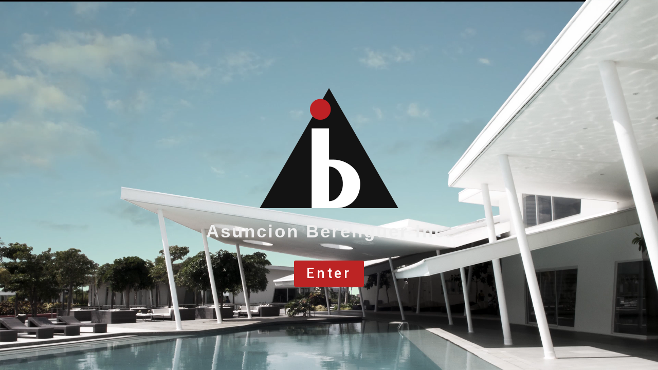

--- FILE ---
content_type: text/html; charset=UTF-8
request_url: https://abi.ph/
body_size: 46912
content:
<!DOCTYPE html>
<html lang="en-US" prefix="og: http://ogp.me/ns#">
<head>

    <meta charset="UTF-8" />   
    <title>ABI - HOME 2 -</title>

    <meta name="viewport" content="width=device-width, initial-scale=1.0, maximum-scale=1">    
    
    <link rel="shortcut icon" href="http://abi.ph/wp-content/uploads/2017/06/favicon-new.png" /><meta name='robots' content='max-image-preview:large' />

<!-- This site is optimized with the Yoast SEO Premium plugin v3.2.5 - https://yoast.com/wordpress/plugins/seo/ -->
<meta name="robots" content="noodp"/>
<link rel="canonical" href="https://abi.ph/" />
<meta property="og:locale" content="en_US" />
<meta property="og:type" content="website" />
<meta property="og:title" content="ABI - HOME 2 -" />
<meta property="og:description" content="Asuncion Berenguer Inc. Enter" />
<meta property="og:url" content="https://abi.ph/" />
<meta property="og:image" content="http://abi.ph/wp-content/uploads/2024/06/ABI-LOGO-TRANSPARENT-270x270.png" />
<meta name="twitter:card" content="summary" />
<meta name="twitter:description" content="Asuncion Berenguer Inc. Enter" />
<meta name="twitter:title" content="ABI - HOME 2 -" />
<meta name="twitter:image" content="http://abi.ph/wp-content/uploads/2024/06/ABI-LOGO-TRANSPARENT-270x270.png" />
<meta property="DC.date.issued" content="2024-06-27T07:39:23+00:00" />
<script type='application/ld+json'>{"@context":"http:\/\/schema.org","@type":"WebSite","url":"https:\/\/abi.ph\/","name":"","potentialAction":{"@type":"SearchAction","target":"https:\/\/abi.ph\/?s={search_term_string}","query-input":"required name=search_term_string"}}</script>
<script type='application/ld+json'>{"@context":"http:\/\/schema.org","@type":"Organization","url":"https:\/\/abi.ph\/","sameAs":[],"name":"Asuncion Berenguer Inc.","logo":"http:\/\/abi.ph\/wp-content\/uploads\/2017\/05\/abi-logo-name.png"}</script>
<!-- / Yoast SEO Premium plugin. -->

<link rel='dns-prefetch' href='//fonts.googleapis.com' />
<link rel="alternate" type="application/rss+xml" title=" &raquo; Feed" href="https://abi.ph/feed/" />
<link rel="alternate" type="application/rss+xml" title=" &raquo; Comments Feed" href="https://abi.ph/comments/feed/" />
<script type="text/javascript">
/* <![CDATA[ */
window._wpemojiSettings = {"baseUrl":"https:\/\/s.w.org\/images\/core\/emoji\/15.0.3\/72x72\/","ext":".png","svgUrl":"https:\/\/s.w.org\/images\/core\/emoji\/15.0.3\/svg\/","svgExt":".svg","source":{"concatemoji":"https:\/\/abi.ph\/wp-includes\/js\/wp-emoji-release.min.js?ver=6.5.7"}};
/*! This file is auto-generated */
!function(i,n){var o,s,e;function c(e){try{var t={supportTests:e,timestamp:(new Date).valueOf()};sessionStorage.setItem(o,JSON.stringify(t))}catch(e){}}function p(e,t,n){e.clearRect(0,0,e.canvas.width,e.canvas.height),e.fillText(t,0,0);var t=new Uint32Array(e.getImageData(0,0,e.canvas.width,e.canvas.height).data),r=(e.clearRect(0,0,e.canvas.width,e.canvas.height),e.fillText(n,0,0),new Uint32Array(e.getImageData(0,0,e.canvas.width,e.canvas.height).data));return t.every(function(e,t){return e===r[t]})}function u(e,t,n){switch(t){case"flag":return n(e,"\ud83c\udff3\ufe0f\u200d\u26a7\ufe0f","\ud83c\udff3\ufe0f\u200b\u26a7\ufe0f")?!1:!n(e,"\ud83c\uddfa\ud83c\uddf3","\ud83c\uddfa\u200b\ud83c\uddf3")&&!n(e,"\ud83c\udff4\udb40\udc67\udb40\udc62\udb40\udc65\udb40\udc6e\udb40\udc67\udb40\udc7f","\ud83c\udff4\u200b\udb40\udc67\u200b\udb40\udc62\u200b\udb40\udc65\u200b\udb40\udc6e\u200b\udb40\udc67\u200b\udb40\udc7f");case"emoji":return!n(e,"\ud83d\udc26\u200d\u2b1b","\ud83d\udc26\u200b\u2b1b")}return!1}function f(e,t,n){var r="undefined"!=typeof WorkerGlobalScope&&self instanceof WorkerGlobalScope?new OffscreenCanvas(300,150):i.createElement("canvas"),a=r.getContext("2d",{willReadFrequently:!0}),o=(a.textBaseline="top",a.font="600 32px Arial",{});return e.forEach(function(e){o[e]=t(a,e,n)}),o}function t(e){var t=i.createElement("script");t.src=e,t.defer=!0,i.head.appendChild(t)}"undefined"!=typeof Promise&&(o="wpEmojiSettingsSupports",s=["flag","emoji"],n.supports={everything:!0,everythingExceptFlag:!0},e=new Promise(function(e){i.addEventListener("DOMContentLoaded",e,{once:!0})}),new Promise(function(t){var n=function(){try{var e=JSON.parse(sessionStorage.getItem(o));if("object"==typeof e&&"number"==typeof e.timestamp&&(new Date).valueOf()<e.timestamp+604800&&"object"==typeof e.supportTests)return e.supportTests}catch(e){}return null}();if(!n){if("undefined"!=typeof Worker&&"undefined"!=typeof OffscreenCanvas&&"undefined"!=typeof URL&&URL.createObjectURL&&"undefined"!=typeof Blob)try{var e="postMessage("+f.toString()+"("+[JSON.stringify(s),u.toString(),p.toString()].join(",")+"));",r=new Blob([e],{type:"text/javascript"}),a=new Worker(URL.createObjectURL(r),{name:"wpTestEmojiSupports"});return void(a.onmessage=function(e){c(n=e.data),a.terminate(),t(n)})}catch(e){}c(n=f(s,u,p))}t(n)}).then(function(e){for(var t in e)n.supports[t]=e[t],n.supports.everything=n.supports.everything&&n.supports[t],"flag"!==t&&(n.supports.everythingExceptFlag=n.supports.everythingExceptFlag&&n.supports[t]);n.supports.everythingExceptFlag=n.supports.everythingExceptFlag&&!n.supports.flag,n.DOMReady=!1,n.readyCallback=function(){n.DOMReady=!0}}).then(function(){return e}).then(function(){var e;n.supports.everything||(n.readyCallback(),(e=n.source||{}).concatemoji?t(e.concatemoji):e.wpemoji&&e.twemoji&&(t(e.twemoji),t(e.wpemoji)))}))}((window,document),window._wpemojiSettings);
/* ]]> */
</script>
<style id='wp-emoji-styles-inline-css' type='text/css'>

	img.wp-smiley, img.emoji {
		display: inline !important;
		border: none !important;
		box-shadow: none !important;
		height: 1em !important;
		width: 1em !important;
		margin: 0 0.07em !important;
		vertical-align: -0.1em !important;
		background: none !important;
		padding: 0 !important;
	}
</style>
<style id='classic-theme-styles-inline-css' type='text/css'>
/*! This file is auto-generated */
.wp-block-button__link{color:#fff;background-color:#32373c;border-radius:9999px;box-shadow:none;text-decoration:none;padding:calc(.667em + 2px) calc(1.333em + 2px);font-size:1.125em}.wp-block-file__button{background:#32373c;color:#fff;text-decoration:none}
</style>
<style id='global-styles-inline-css' type='text/css'>
body{--wp--preset--color--black: #000000;--wp--preset--color--cyan-bluish-gray: #abb8c3;--wp--preset--color--white: #ffffff;--wp--preset--color--pale-pink: #f78da7;--wp--preset--color--vivid-red: #cf2e2e;--wp--preset--color--luminous-vivid-orange: #ff6900;--wp--preset--color--luminous-vivid-amber: #fcb900;--wp--preset--color--light-green-cyan: #7bdcb5;--wp--preset--color--vivid-green-cyan: #00d084;--wp--preset--color--pale-cyan-blue: #8ed1fc;--wp--preset--color--vivid-cyan-blue: #0693e3;--wp--preset--color--vivid-purple: #9b51e0;--wp--preset--gradient--vivid-cyan-blue-to-vivid-purple: linear-gradient(135deg,rgba(6,147,227,1) 0%,rgb(155,81,224) 100%);--wp--preset--gradient--light-green-cyan-to-vivid-green-cyan: linear-gradient(135deg,rgb(122,220,180) 0%,rgb(0,208,130) 100%);--wp--preset--gradient--luminous-vivid-amber-to-luminous-vivid-orange: linear-gradient(135deg,rgba(252,185,0,1) 0%,rgba(255,105,0,1) 100%);--wp--preset--gradient--luminous-vivid-orange-to-vivid-red: linear-gradient(135deg,rgba(255,105,0,1) 0%,rgb(207,46,46) 100%);--wp--preset--gradient--very-light-gray-to-cyan-bluish-gray: linear-gradient(135deg,rgb(238,238,238) 0%,rgb(169,184,195) 100%);--wp--preset--gradient--cool-to-warm-spectrum: linear-gradient(135deg,rgb(74,234,220) 0%,rgb(151,120,209) 20%,rgb(207,42,186) 40%,rgb(238,44,130) 60%,rgb(251,105,98) 80%,rgb(254,248,76) 100%);--wp--preset--gradient--blush-light-purple: linear-gradient(135deg,rgb(255,206,236) 0%,rgb(152,150,240) 100%);--wp--preset--gradient--blush-bordeaux: linear-gradient(135deg,rgb(254,205,165) 0%,rgb(254,45,45) 50%,rgb(107,0,62) 100%);--wp--preset--gradient--luminous-dusk: linear-gradient(135deg,rgb(255,203,112) 0%,rgb(199,81,192) 50%,rgb(65,88,208) 100%);--wp--preset--gradient--pale-ocean: linear-gradient(135deg,rgb(255,245,203) 0%,rgb(182,227,212) 50%,rgb(51,167,181) 100%);--wp--preset--gradient--electric-grass: linear-gradient(135deg,rgb(202,248,128) 0%,rgb(113,206,126) 100%);--wp--preset--gradient--midnight: linear-gradient(135deg,rgb(2,3,129) 0%,rgb(40,116,252) 100%);--wp--preset--font-size--small: 13px;--wp--preset--font-size--medium: 20px;--wp--preset--font-size--large: 36px;--wp--preset--font-size--x-large: 42px;--wp--preset--spacing--20: 0.44rem;--wp--preset--spacing--30: 0.67rem;--wp--preset--spacing--40: 1rem;--wp--preset--spacing--50: 1.5rem;--wp--preset--spacing--60: 2.25rem;--wp--preset--spacing--70: 3.38rem;--wp--preset--spacing--80: 5.06rem;--wp--preset--shadow--natural: 6px 6px 9px rgba(0, 0, 0, 0.2);--wp--preset--shadow--deep: 12px 12px 50px rgba(0, 0, 0, 0.4);--wp--preset--shadow--sharp: 6px 6px 0px rgba(0, 0, 0, 0.2);--wp--preset--shadow--outlined: 6px 6px 0px -3px rgba(255, 255, 255, 1), 6px 6px rgba(0, 0, 0, 1);--wp--preset--shadow--crisp: 6px 6px 0px rgba(0, 0, 0, 1);}:where(.is-layout-flex){gap: 0.5em;}:where(.is-layout-grid){gap: 0.5em;}body .is-layout-flex{display: flex;}body .is-layout-flex{flex-wrap: wrap;align-items: center;}body .is-layout-flex > *{margin: 0;}body .is-layout-grid{display: grid;}body .is-layout-grid > *{margin: 0;}:where(.wp-block-columns.is-layout-flex){gap: 2em;}:where(.wp-block-columns.is-layout-grid){gap: 2em;}:where(.wp-block-post-template.is-layout-flex){gap: 1.25em;}:where(.wp-block-post-template.is-layout-grid){gap: 1.25em;}.has-black-color{color: var(--wp--preset--color--black) !important;}.has-cyan-bluish-gray-color{color: var(--wp--preset--color--cyan-bluish-gray) !important;}.has-white-color{color: var(--wp--preset--color--white) !important;}.has-pale-pink-color{color: var(--wp--preset--color--pale-pink) !important;}.has-vivid-red-color{color: var(--wp--preset--color--vivid-red) !important;}.has-luminous-vivid-orange-color{color: var(--wp--preset--color--luminous-vivid-orange) !important;}.has-luminous-vivid-amber-color{color: var(--wp--preset--color--luminous-vivid-amber) !important;}.has-light-green-cyan-color{color: var(--wp--preset--color--light-green-cyan) !important;}.has-vivid-green-cyan-color{color: var(--wp--preset--color--vivid-green-cyan) !important;}.has-pale-cyan-blue-color{color: var(--wp--preset--color--pale-cyan-blue) !important;}.has-vivid-cyan-blue-color{color: var(--wp--preset--color--vivid-cyan-blue) !important;}.has-vivid-purple-color{color: var(--wp--preset--color--vivid-purple) !important;}.has-black-background-color{background-color: var(--wp--preset--color--black) !important;}.has-cyan-bluish-gray-background-color{background-color: var(--wp--preset--color--cyan-bluish-gray) !important;}.has-white-background-color{background-color: var(--wp--preset--color--white) !important;}.has-pale-pink-background-color{background-color: var(--wp--preset--color--pale-pink) !important;}.has-vivid-red-background-color{background-color: var(--wp--preset--color--vivid-red) !important;}.has-luminous-vivid-orange-background-color{background-color: var(--wp--preset--color--luminous-vivid-orange) !important;}.has-luminous-vivid-amber-background-color{background-color: var(--wp--preset--color--luminous-vivid-amber) !important;}.has-light-green-cyan-background-color{background-color: var(--wp--preset--color--light-green-cyan) !important;}.has-vivid-green-cyan-background-color{background-color: var(--wp--preset--color--vivid-green-cyan) !important;}.has-pale-cyan-blue-background-color{background-color: var(--wp--preset--color--pale-cyan-blue) !important;}.has-vivid-cyan-blue-background-color{background-color: var(--wp--preset--color--vivid-cyan-blue) !important;}.has-vivid-purple-background-color{background-color: var(--wp--preset--color--vivid-purple) !important;}.has-black-border-color{border-color: var(--wp--preset--color--black) !important;}.has-cyan-bluish-gray-border-color{border-color: var(--wp--preset--color--cyan-bluish-gray) !important;}.has-white-border-color{border-color: var(--wp--preset--color--white) !important;}.has-pale-pink-border-color{border-color: var(--wp--preset--color--pale-pink) !important;}.has-vivid-red-border-color{border-color: var(--wp--preset--color--vivid-red) !important;}.has-luminous-vivid-orange-border-color{border-color: var(--wp--preset--color--luminous-vivid-orange) !important;}.has-luminous-vivid-amber-border-color{border-color: var(--wp--preset--color--luminous-vivid-amber) !important;}.has-light-green-cyan-border-color{border-color: var(--wp--preset--color--light-green-cyan) !important;}.has-vivid-green-cyan-border-color{border-color: var(--wp--preset--color--vivid-green-cyan) !important;}.has-pale-cyan-blue-border-color{border-color: var(--wp--preset--color--pale-cyan-blue) !important;}.has-vivid-cyan-blue-border-color{border-color: var(--wp--preset--color--vivid-cyan-blue) !important;}.has-vivid-purple-border-color{border-color: var(--wp--preset--color--vivid-purple) !important;}.has-vivid-cyan-blue-to-vivid-purple-gradient-background{background: var(--wp--preset--gradient--vivid-cyan-blue-to-vivid-purple) !important;}.has-light-green-cyan-to-vivid-green-cyan-gradient-background{background: var(--wp--preset--gradient--light-green-cyan-to-vivid-green-cyan) !important;}.has-luminous-vivid-amber-to-luminous-vivid-orange-gradient-background{background: var(--wp--preset--gradient--luminous-vivid-amber-to-luminous-vivid-orange) !important;}.has-luminous-vivid-orange-to-vivid-red-gradient-background{background: var(--wp--preset--gradient--luminous-vivid-orange-to-vivid-red) !important;}.has-very-light-gray-to-cyan-bluish-gray-gradient-background{background: var(--wp--preset--gradient--very-light-gray-to-cyan-bluish-gray) !important;}.has-cool-to-warm-spectrum-gradient-background{background: var(--wp--preset--gradient--cool-to-warm-spectrum) !important;}.has-blush-light-purple-gradient-background{background: var(--wp--preset--gradient--blush-light-purple) !important;}.has-blush-bordeaux-gradient-background{background: var(--wp--preset--gradient--blush-bordeaux) !important;}.has-luminous-dusk-gradient-background{background: var(--wp--preset--gradient--luminous-dusk) !important;}.has-pale-ocean-gradient-background{background: var(--wp--preset--gradient--pale-ocean) !important;}.has-electric-grass-gradient-background{background: var(--wp--preset--gradient--electric-grass) !important;}.has-midnight-gradient-background{background: var(--wp--preset--gradient--midnight) !important;}.has-small-font-size{font-size: var(--wp--preset--font-size--small) !important;}.has-medium-font-size{font-size: var(--wp--preset--font-size--medium) !important;}.has-large-font-size{font-size: var(--wp--preset--font-size--large) !important;}.has-x-large-font-size{font-size: var(--wp--preset--font-size--x-large) !important;}
.wp-block-navigation a:where(:not(.wp-element-button)){color: inherit;}
:where(.wp-block-post-template.is-layout-flex){gap: 1.25em;}:where(.wp-block-post-template.is-layout-grid){gap: 1.25em;}
:where(.wp-block-columns.is-layout-flex){gap: 2em;}:where(.wp-block-columns.is-layout-grid){gap: 2em;}
.wp-block-pullquote{font-size: 1.5em;line-height: 1.6;}
</style>
<link rel='stylesheet' id='vidbg-frontend-style-css' href='https://abi.ph/wp-content/plugins/video-background/css/pushlabs-vidbg.css?ver=2.7.1' type='text/css' media='all' />
<link rel='stylesheet' id='google-font-heading-css' href='http://fonts.googleapis.com/css?family=none%3A300%2C400%2C600&#038;ver=6.5.7' type='text/css' media='all' />
<link rel='stylesheet' id='google-font-third-css' href='http://fonts.googleapis.com/css?family=Indie+Flower&#038;ver=6.5.7' type='text/css' media='all' />
<link rel='stylesheet' id='bootstrap-social-css' href='https://abi.ph/wp-content/themes/north/css/bootstrap-social.css?ver=6.5.7' type='text/css' media='all' />
<link rel='stylesheet' id='bootstrap-css' href='https://abi.ph/wp-content/themes/north/css/bootstrap.min.css?ver=6.5.7' type='text/css' media='all' />
<link rel='stylesheet' id='font-awesome-css' href='https://abi.ph/wp-content/plugins/elementor/assets/lib/font-awesome/css/font-awesome.min.css?ver=4.7.0' type='text/css' media='all' />
<link rel='stylesheet' id='animate-css' href='https://abi.ph/wp-content/themes/north/css/scripts/animate.min.css?ver=6.5.7' type='text/css' media='all' />
<link rel='stylesheet' id='elements-css' href='https://abi.ph/wp-content/themes/north/css/elements.css?ver=6.5.7' type='text/css' media='all' />
<link rel='stylesheet' id='theme-styles-css' href='https://abi.ph/wp-content/themes/north/style.css?ver=6.5.7' type='text/css' media='all' />
<link rel='stylesheet' id='socials-css' href='https://abi.ph/wp-content/themes/north/css/socials.css?ver=6.5.7' type='text/css' media='all' />
<link rel='stylesheet' id='layout-tone-css' href='https://abi.ph/wp-content/themes/north/css/skins/night.css?ver=6.5.7' type='text/css' media='all' />
<link rel='stylesheet' id='style-dynamic-css' href='https://abi.ph/wp-content/themes/north/css/style-dynamic.php?ver=6.5.7' type='text/css' media='all' />
<link rel='stylesheet' id='north-responsive-css' href='https://abi.ph/wp-content/themes/north/css/responsive.css?ver=6.5.7' type='text/css' media='all' />
<link rel='stylesheet' id='elementor-frontend-css' href='https://abi.ph/wp-content/plugins/elementor/assets/css/frontend-lite.min.css?ver=3.22.2' type='text/css' media='all' />
<link rel='stylesheet' id='swiper-css' href='https://abi.ph/wp-content/plugins/elementor/assets/lib/swiper/v8/css/swiper.min.css?ver=8.4.5' type='text/css' media='all' />
<link rel='stylesheet' id='elementor-post-35207-css' href='https://abi.ph/wp-content/uploads/elementor/css/post-35207.css?ver=1719475834' type='text/css' media='all' />
<link rel='stylesheet' id='elementor-global-css' href='https://abi.ph/wp-content/uploads/elementor/css/global.css?ver=1719475834' type='text/css' media='all' />
<link rel='stylesheet' id='elementor-post-35213-css' href='https://abi.ph/wp-content/uploads/elementor/css/post-35213.css?ver=1719854253' type='text/css' media='all' />
<link rel='stylesheet' id='google-fonts-1-css' href='https://fonts.googleapis.com/css?family=Roboto%3A100%2C100italic%2C200%2C200italic%2C300%2C300italic%2C400%2C400italic%2C500%2C500italic%2C600%2C600italic%2C700%2C700italic%2C800%2C800italic%2C900%2C900italic%7CRoboto+Slab%3A100%2C100italic%2C200%2C200italic%2C300%2C300italic%2C400%2C400italic%2C500%2C500italic%2C600%2C600italic%2C700%2C700italic%2C800%2C800italic%2C900%2C900italic&#038;display=swap&#038;ver=6.5.7' type='text/css' media='all' />
<link rel="preconnect" href="https://fonts.gstatic.com/" crossorigin><script type="text/javascript" src="https://abi.ph/wp-includes/js/jquery/jquery.min.js?ver=3.7.1" id="jquery-core-js"></script>
<script type="text/javascript" src="https://abi.ph/wp-includes/js/jquery/jquery-migrate.min.js?ver=3.4.1" id="jquery-migrate-js"></script>
<link rel="https://api.w.org/" href="https://abi.ph/wp-json/" /><link rel="alternate" type="application/json" href="https://abi.ph/wp-json/wp/v2/pages/35213" /><link rel="EditURI" type="application/rsd+xml" title="RSD" href="https://abi.ph/xmlrpc.php?rsd" />
<meta name="generator" content="WordPress 6.5.7" />
<link rel='shortlink' href='https://abi.ph/' />
<link rel="alternate" type="application/json+oembed" href="https://abi.ph/wp-json/oembed/1.0/embed?url=https%3A%2F%2Fabi.ph%2F" />
<link rel="alternate" type="text/xml+oembed" href="https://abi.ph/wp-json/oembed/1.0/embed?url=https%3A%2F%2Fabi.ph%2F&#038;format=xml" />
<meta name="generator" content="Elementor 3.22.2; features: e_optimized_assets_loading, e_optimized_css_loading, e_font_icon_svg, additional_custom_breakpoints, e_optimized_control_loading, e_lazyload; settings: css_print_method-external, google_font-enabled, font_display-swap">
<style type="text/css">.recentcomments a{display:inline !important;padding:0 !important;margin:0 !important;}</style>			<style>
				.e-con.e-parent:nth-of-type(n+4):not(.e-lazyloaded):not(.e-no-lazyload),
				.e-con.e-parent:nth-of-type(n+4):not(.e-lazyloaded):not(.e-no-lazyload) * {
					background-image: none !important;
				}
				@media screen and (max-height: 1024px) {
					.e-con.e-parent:nth-of-type(n+3):not(.e-lazyloaded):not(.e-no-lazyload),
					.e-con.e-parent:nth-of-type(n+3):not(.e-lazyloaded):not(.e-no-lazyload) * {
						background-image: none !important;
					}
				}
				@media screen and (max-height: 640px) {
					.e-con.e-parent:nth-of-type(n+2):not(.e-lazyloaded):not(.e-no-lazyload),
					.e-con.e-parent:nth-of-type(n+2):not(.e-lazyloaded):not(.e-no-lazyload) * {
						background-image: none !important;
					}
				}
			</style>
					<style type="text/css" id="wp-custom-css">
			/*
Theme Name: ABI 2 theme
Author: Ian Luigi Lastra
Description: Bootstrap Blog template converted to WordPress
Version: 0.0.1
Tags: bootstrap
*/

@font-face {
    font-family: 'helveticaneuethin';
    src: url('https://abi.ph/wp-content/themes/north/fonts/helveticaneue_thin-webfont.woff2') format('woff2'),
         url('https://abi.ph/wp-content/themes/north/fonts/helveticaneue_thin-webfont.woff') format('woff');
    font-weight: normal;
    font-style: normal;

}

@font-face {
    font-family: 'helveticaneueregular';
    src: url('https://abi.ph/wp-content/themes/north/fonts/helveticaneue.woff2') format('woff2'),
         url('https://abi.ph/wp-content/themes/north/fonts/helveticaneue.woff') format('woff');
    font-weight: normal;
    font-style: normal;

}

@font-face {
    font-family: 'helveticaneuebold';
    src: url('https://abi.ph/wp-content/themes/north/fonts/helveticaneuebd-webfont.woff2') format('woff2'),
         url('https://abi.ph/wp-content/themes/north/fonts/helveticaneuebd-webfont.woff') format('woff');
    font-weight: normal;
    font-style: normal;

}

@font-face {
    font-family: 'helveticaneuelight';
    src: url('https://abi.ph/wp-content/themes/north/fonts/helveticaneue_light.woff2') format('woff2'),
         url('https://abi.ph/wp-content/themes/north/fonts/helveticaneue_light.woff') format('woff');
    font-weight: normal;
    font-style: normal;
}

.vidbg-container{
	cursor:pointer;
}

#home{
    display : none;
}

footer{
    display:none;
}

.helvetica-bold{
    font-family:sans-serif;
}

.sidenav .closebtn {
    position: absolute;
    top: 0;
    right: 25px;
    margin-left: 50px;
    font-size:30px;
}


.sidenav {
    height: 100%;
    width: 100%; 
    position: fixed; 
    z-index: 1;
    top: 0;
    left: 0;
    background-color: #5e5c5a; 
    overflow-x: hidden; 
    padding-top: 60px; 
    transition: 0.5s;
}

@media screen and (max-height: 450px) {
    .sidenav {padding-top: 15px;}
    .sidenav a {font-size: 18px;}
}
.splash-page {
    display: inline-block;
    text-align: center;
    cursor: pointer;
}
.splash-logo {
    display: inline-block;
    margin-top: 15%;
}

.splash-logo > img {
    cursor: pointer;
}

img.responsive-image {
    height: auto;
    width: 45%;
}


.responsive-image {
    height: auto;
    width: 45%;
}

.nav {
    width: 100%;
    height: 100%;
    z-index: 3000;
    right: -100%;
    font-family: sans-serif;
    transition: all .3s;
    -moz-transition: .8s 0 ease-in-out;
    -webkit-transition: all .8s 0 ease-in-out;
    -o-transition: all .8s 0 ease-in-out;
}

.front-logo {
    position: absolute;
    bottom: 1%;
    right: 1%;
}

a {
    text-decoration: none;
}
body {
    font-family: sans-serif;
}
nav a {
    position: relative;
    display: inline-block;
    outline: none;
    color: #fff;
    text-decoration: none;
    letter-spacing: 0.2em;
    font-size: 40px;
}
nav a:hover,
nav a:focus {
    outline: none;
	color: black;
	font-size: 40px;
}

section {
    margin: 0 auto;
    padding: 15em 3em;
    text-align: center;
    font-family:sans-serif;
}
.color-4 {
    background: #5e5c5a;
}



.cl-effect-2 a {
    line-height: 46px;
    -webkit-perspective: 1000px;
    -moz-perspective: 1000px;
    perspective: 1000px;
}

.cl-effect-2 a span {
    position: relative;
	background : #5e5c5a;
    display: inline-block;
    padding: 0 6px;
    -webkit-transition: -webkit-transform 0.3s;
    -moz-transition: -moz-transform 0.3s;
    transition: transform 0.3s;
    -webkit-transform-origin: 50% 0;
    -moz-transform-origin: 50% 0;
    transform-origin: 50% 0;
    -webkit-transform-style: preserve-3d;
    -moz-transform-style: preserve-3d;
    transform-style: preserve-3d;
}

.cl-effect-2 a span::before {
    position: absolute;
    top: 100%;
    left: 0;
    width: 100%;
    height: 100%;
    content: attr(data-hover);
    -webkit-transition: background 0.3s;
    -moz-transition: background 0.3s;
    transition: background 0.3s;
    -webkit-transform: rotateX(-90deg);
    -moz-transform: rotateX(-90deg);
    transform: rotateX(-90deg);
    -webkit-transform-origin: 50% 0;
    -moz-transform-origin: 50% 0;
    transform-origin: 50% 0;
}

.cl-effect-2 a:hover span,
.cl-effect-2 a:focus span {
    -webkit-transform: rotateX(90deg) translateY(-22px);
    -moz-transform: rotateX(90deg) translateY(-22px);
    transform: rotateX(90deg) translateY(-22px);
}


.logo-name{
    position: fixed;
    height: 5%;
    bottom: 1px;
    right: 9px;
}

.logo-pic {
	height: 15%;
    float: right;
    bottom: 25px;
    position: fixed;
    right: 23px;
}

.abi-pg-title-fr {
	display: block;
    position: fixed;
    color: #000000;
}

.abi-pg-title-fr p {
    display: block;
    -webkit-transform: rotate(-90deg);
    -moz-transform: rotate(-90deg);
    height: 100px;
    width: 600px;
    position: relative;
    top: 270px;
    left: -242px;
    text-align: right;
    font-family: sans-serif;
    font-size: 21px;
    letter-spacing: 0.27em;
    font-weight: 600;
}


.abi-pg-title p {
    display: block;
    -webkit-transform: rotate(-90deg);
    -moz-transform: rotate(-90deg);
    height: 100px;
    width: 600px;
    position: relative;
    top: 260px;
    left: -258px;
    text-align: right;
}

.abi-pg-title {
    display: block;
    position: fixed;
    color: #cccccc;
    font-family: sans-serif;
    font-size: 24px;
    letter-spacing: 0.42em;
}

.abi-pg-title-wtfu {
    display: block;
    position: fixed;
    color: #cccccc;
    font-family: sans-serif;
    font-size: 19px;
    letter-spacing: 0.42em;
}

.abi-pg-title-wtfu p {
    display: block;
    -webkit-transform: rotate(-90deg);
    -moz-transform: rotate(-90deg);
    height: 100px;
    width: 600px;
    position: relative;
    top: 260px;
    left: -258px;
    text-align: right;
}

.gallery {
    margin-top: 40px;
}

.gallery-img {
    margin-bottom: 100px;
    padding: 20px;
}

/* this is the picture resolution*/
.gallery-img > img {
    height: auto;
}

.details {
	display: inline;
}

.details-tbl {
    height: 80vh;
    margin-top: 100px;
    padding-top: 60px;
    width: 112%;
}

.details-tbl > .col-md-12 {
    padding-right: 0;
}


/* landing gallery  css */

body > div.container > div > div > div:nth-child(odd) > div.project-name {
    float: right;
    CLEAR: right;
}

body > div.container > div > div > div:nth-child(even) > div.project-name {
    float: left;
    clear: left;
}

.project-name {
    font-family: sans-serif;
    letter-spacing: 0.42em;
    color: white;
    font-size:9px;
}

.gallery-container {
    display: block;
    padding-top: 10px;
    margin-bottom: 15px;
}

.portfolio-item {
    margin-top: 10px;
    padding-left: 50px;
    padding-right: 50px;
}

.landing-gallery {
    padding-top: 16px;
    padding-left: 122.5px;
    padding-right: 110.5px;
}

.portfolio-feat-img {
    padding-left: 50.5px;
    padding-right: 50.5px;
    max-width: 557px;
    margin-bottom: 23px;
}

.portfolio-item > a > img {
    filter: grayscale(100%);
}

.portfolio-item > a > img:hover {
    filter: grayscale(0%);
    -webkit-transition: filter 1s;
    transition: filter 1s;
}

.col-md-2.abi-pg-home-btn {
	position: fixed;
    top: 2%;
    right:-10px;
    text-align: right;
    font-family: sans-serif;
    letter-spacing: 0.42em;
    font-size: 14px;
    color: black;
	z-index : 999;
}

.col-md-2.abi-pg-home-btn > a {
    color: black;
}

.col-md-2.abi-pg-back-btn {
	bottom: 2%;
    text-align: left;
    font-family: sans-serif;
    letter-spacing: 0.42em;
    font-size: 14px;
    position: fixed;
	z-index : 999;
}

.col-md-2.abi-pg-back-btn > a { 
    color: black;
}

.abi-pg-home-btn > a:hover {
    color: white;
}

.abi-pg-back-btn > a:hover {
	color: white;
}


.detail-lbl-content {
    margin-top: 3px;
    background: #e2e2e2;
    height: 55px;
    font-family: sans-serif;
    color: black;
    letter-spacing: 0.44em;
    font-size: 12px;
    padding-right: 89px;
    display: table;
    font-weight: bold;
}

.detail-lbl-content p {
    vertical-align: middle;
    display: table-cell;
}

.detail-lbl {
    background: #e2e2e2;
    margin-top: 3px;
    height: 55px;
    font-family: helveticaneuelight;
    color: black;
    letter-spacing: 0.42em;
    font-size: 12px;
    padding-left: 22px;
    padding-top: 20px;
    font-weight: 600;
}
.detail-lbl p {
    vertical-align: middle;
    display: table-cell;
}

p

/* about us */

.profile-img > img {
    max-height: 241px;
}

.profile-img {
    margin-bottom: 20px;
}

.profile-2 {
    width: 45%;
    font-family: sans-serif;
    text-transform: uppercase;
    color: white;
    font-size: 12px;
    text-align: justify;
    padding-top: 17px;
    letter-spacing: 0.0648em;
	font-weh
}

.profile {
    font-family: sans-serif;
    font-size: 14.5px;
    text-align: justify;
    color: #000;
    margin-top: 85px;
    font-weight: 600;
    letter-spacing: 0.14em;
} 

.profile-name {
    font-family: sans-serif;
    font-size: 16px;
    color: #a1171a;
}

.profile-title {
    font-family: sans-serif;
    color: #000;
    position: inherit;
    top: -1px;
}

.biography {
    font-family: sans-serif;
	font-weight: 600;
    font-size: 15px;
    color: white;
    text-align: justify;
    margin-top: 10px;
}

.section{
	min-height: 100vh;
    display: block;
    padding-top: 12px;
    padding-right: 12px;
    padding-left: 12px;
}

/* contact us */


.contact-us-logo {
    margin-bottom: 10px;
    width: 98%;
}

.contacts-address p {
	margin:0;
}


.contacts-address {
    font-size: 18px;
    text-align: justify;
    font-family: sans-serif;
    color: #000;
    line-height: 24px;
    font-weight: 600;
}

.contacts-details {
    font-size: 14px;
    letter-spacing: 0.260em;
    font-family: sans-serif;
    color: #000;
    margin-top: 27px;
    font-weight: 600;
}

.col-xs-12.contacts-container {
    position: absolute;
    max-width: 51%;
    top: 259px;
    left: 30%;
    margin-top: -50px;
    margin-left: -50px;
}

/*
 social buttons
*/

.front-menu{
    text-align: center;
    font-family: sans-serif
			;
    margin-top: 15%;
}

.socialbtnscontacts {
  	padding-right: 14px;
    margin-top: 27px;
}

.socialbtnscontacts > a {
    float: right;
    color: #000;
    padding-left: 27px;
    font-weight: bold;
}


.socialbtnscontacts li {
    list-style: none outside none;
    display: inline-block;
}


.socialbtnscontacts .fa:hover {
	color: white;
	transition: all ease 0.5s;
	-moz-transition: all ease-in 0.5s;
	-webkit-transition: all ease-in 0.5s;
	-o-transition: all ease-in 0.5s;
}

.socialbtns li {
    list-style: none outside none;
    display: inline-block;
}

.socialbtns .fa {
	color: black;
	padding-left:10px;
	transition: all ease-out 0.5s;
	-moz-transition: all ease-out 0.5s;
	-webkit-transition: all ease-out 0.5s;
	-o-transition: all ease-out 0.5s;
}

.socialbtns .fa:hover {
	color: white;
	transition: all ease 0.5s;
	-moz-transition: all ease-in 0.5s;
	-webkit-transition: all ease-in 0.5s;
	-o-transition: all ease-in 0.5s;
}

.socialbtns > li {
    margin-top: 50px;
}

.socialbtns {
    position: fixed;
    bottom: 1%;
    z-index: 93;
    left: 4px;
    font-size: 12px;
    padding-left: 15px;
}

/* LOGO */

.companyLogoFront > img {
    height: 12%;
    width: 12%;
}

.companyLogoFront {
    position: inherit;
    bottom: 10px;
    right: 10px;
    z-index:2;
}

/* screen arrows */

.abi-arrowup {
    position: fixed;
    right: 47.5%;
    top: 2.5%;
    z-index: 999;
    width: 4.8%;
    cursor: pointer;
    max-width: 64px;
}

.abi-arrowdown {
    position: fixed;
    right: 47.5%;
    bottom: 3%;
    z-index: 999;
    width: 5%;
    cursor: pointer;
    max-width: 64px;
}

.abi-arrowup-pf {
    position: fixed;
    right: 47.2%;
    top: 2.5%;
    z-index: 999;
    width: 4.8%;
    cursor: pointer;
    max-width: 64px;
}

.abi-arrowdown-pf {
    position: fixed;
    right: 47.2%;
    bottom: 3%;
    z-index: 999;
    width: 5%;
    cursor: pointer;
    max-width: 64px;
}



/*FOOTER LOGO*/
.vidbg-container{
	top: -63px !important;
}

.footer-logo {
    position: fixed;
    display: block;
    left: 15px;
    bottom: 9px;
}

.footer-logo img {
    height: 24px;
}

.designer-architects > img {
    height: 10px;
}

.designer-architects {
    position: fixed;
    display: block;
    right: 15px;
    bottom: 9px;
}

.gmaps:hover {
    -webkit-filter: brightness(0) invert(1);
    filter: brightness(0) invert(1);
    transition: 1s;
}

/* about us and where to find us */

.front-sub-menu {
    margin-left: 12px;
    display: inline-block;
    text-align: center;
}

.front-sub-menu span {
    font-size: 17px;
    font-family: sans-serif;
    letter-spacing: 0.1em;
}

/* our clients */

.abi-clients {
	margin-top: 35px;
}		</style>
		<style id="wpforms-css-vars-root">
				:root {
					--wpforms-field-border-radius: 3px;
--wpforms-field-border-style: solid;
--wpforms-field-border-size: 1px;
--wpforms-field-background-color: #ffffff;
--wpforms-field-border-color: rgba( 0, 0, 0, 0.25 );
--wpforms-field-border-color-spare: rgba( 0, 0, 0, 0.25 );
--wpforms-field-text-color: rgba( 0, 0, 0, 0.7 );
--wpforms-field-menu-color: #ffffff;
--wpforms-label-color: rgba( 0, 0, 0, 0.85 );
--wpforms-label-sublabel-color: rgba( 0, 0, 0, 0.55 );
--wpforms-label-error-color: #d63637;
--wpforms-button-border-radius: 3px;
--wpforms-button-border-style: none;
--wpforms-button-border-size: 1px;
--wpforms-button-background-color: #066aab;
--wpforms-button-border-color: #066aab;
--wpforms-button-text-color: #ffffff;
--wpforms-page-break-color: #066aab;
--wpforms-background-image: none;
--wpforms-background-position: center center;
--wpforms-background-repeat: no-repeat;
--wpforms-background-size: cover;
--wpforms-background-width: 100px;
--wpforms-background-height: 100px;
--wpforms-background-color: rgba( 0, 0, 0, 0 );
--wpforms-background-url: none;
--wpforms-container-padding: 0px;
--wpforms-container-border-style: none;
--wpforms-container-border-width: 1px;
--wpforms-container-border-color: #000000;
--wpforms-container-border-radius: 3px;
--wpforms-field-size-input-height: 43px;
--wpforms-field-size-input-spacing: 15px;
--wpforms-field-size-font-size: 16px;
--wpforms-field-size-line-height: 19px;
--wpforms-field-size-padding-h: 14px;
--wpforms-field-size-checkbox-size: 16px;
--wpforms-field-size-sublabel-spacing: 5px;
--wpforms-field-size-icon-size: 1;
--wpforms-label-size-font-size: 16px;
--wpforms-label-size-line-height: 19px;
--wpforms-label-size-sublabel-font-size: 14px;
--wpforms-label-size-sublabel-line-height: 17px;
--wpforms-button-size-font-size: 17px;
--wpforms-button-size-height: 41px;
--wpforms-button-size-padding-h: 15px;
--wpforms-button-size-margin-top: 10px;
--wpforms-container-shadow-size-box-shadow: none;

				}
			</style>        

</head>		<div data-elementor-type="wp-page" data-elementor-id="35213" class="elementor elementor-35213">
				<div class="elementor-element elementor-element-8cd5989 e-flex e-con-boxed e-con e-parent" data-id="8cd5989" data-element_type="container" data-settings="{&quot;background_background&quot;:&quot;video&quot;,&quot;background_video_link&quot;:&quot;https:\/\/abi.ph\/wp-content\/uploads\/2017\/05\/abi-frontpage.m4v&quot;,&quot;background_play_on_mobile&quot;:&quot;yes&quot;}">
					<div class="e-con-inner">
		<div class="elementor-background-video-container">
							<video class="elementor-background-video-hosted elementor-html5-video" autoplay muted playsinline loop></video>
					</div>		<div class="elementor-element elementor-element-48d6e72 elementor-widget elementor-widget-image" data-id="48d6e72" data-element_type="widget" data-widget_type="image.default">
				<div class="elementor-widget-container">
			<style>/*! elementor - v3.22.0 - 24-06-2024 */
.elementor-widget-image{text-align:center}.elementor-widget-image a{display:inline-block}.elementor-widget-image a img[src$=".svg"]{width:48px}.elementor-widget-image img{vertical-align:middle;display:inline-block}</style>										<img fetchpriority="high" decoding="async" width="270" height="270" src="https://abi.ph/wp-content/uploads/2024/06/ABI-LOGO-TRANSPARENT-270x270.png" class="attachment-square size-square wp-image-35212" alt="" srcset="https://abi.ph/wp-content/uploads/2024/06/ABI-LOGO-TRANSPARENT-270x270.png 270w, https://abi.ph/wp-content/uploads/2024/06/ABI-LOGO-TRANSPARENT-300x300.png 300w, https://abi.ph/wp-content/uploads/2024/06/ABI-LOGO-TRANSPARENT-1024x1024.png 1024w, https://abi.ph/wp-content/uploads/2024/06/ABI-LOGO-TRANSPARENT-150x150.png 150w, https://abi.ph/wp-content/uploads/2024/06/ABI-LOGO-TRANSPARENT-768x768.png 768w, https://abi.ph/wp-content/uploads/2024/06/ABI-LOGO-TRANSPARENT-100x100.png 100w, https://abi.ph/wp-content/uploads/2024/06/ABI-LOGO-TRANSPARENT-880x880.png 880w, https://abi.ph/wp-content/uploads/2024/06/ABI-LOGO-TRANSPARENT-450x450.png 450w, https://abi.ph/wp-content/uploads/2024/06/ABI-LOGO-TRANSPARENT.png 1080w" sizes="(max-width: 270px) 100vw, 270px" />													</div>
				</div>
				<div class="elementor-element elementor-element-67b7e93 elementor-widget elementor-widget-heading" data-id="67b7e93" data-element_type="widget" data-widget_type="heading.default">
				<div class="elementor-widget-container">
			<style>/*! elementor - v3.22.0 - 24-06-2024 */
.elementor-heading-title{padding:0;margin:0;line-height:1}.elementor-widget-heading .elementor-heading-title[class*=elementor-size-]>a{color:inherit;font-size:inherit;line-height:inherit}.elementor-widget-heading .elementor-heading-title.elementor-size-small{font-size:15px}.elementor-widget-heading .elementor-heading-title.elementor-size-medium{font-size:19px}.elementor-widget-heading .elementor-heading-title.elementor-size-large{font-size:29px}.elementor-widget-heading .elementor-heading-title.elementor-size-xl{font-size:39px}.elementor-widget-heading .elementor-heading-title.elementor-size-xxl{font-size:59px}</style><h2 class="elementor-heading-title elementor-size-default">Asuncion Berenguer Inc.</h2>		</div>
				</div>
				<div class="elementor-element elementor-element-7dd308a elementor-widget elementor-widget-button" data-id="7dd308a" data-element_type="widget" data-widget_type="button.default">
				<div class="elementor-widget-container">
					<div class="elementor-button-wrapper">
			<a class="elementor-button elementor-button-link elementor-size-sm elementor-animation-pulse-grow" href="/reachout">
						<span class="elementor-button-content-wrapper">
									<span class="elementor-button-text">Enter</span>
					</span>
					</a>
		</div>
				</div>
				</div>
					</div>
				</div>
				</div>
		
	</div>

	<!-- Footer -->
	<footer class="footer white-bg t-center">
		<img class="site_logo" src="http://abi.ph/wp-content/uploads/2017/06/abi-logo-name-e1498751743220.png" alt="">		<!-- Text -->
		<p class="uppercase semibold">
					</p>
	</footer>
	<!-- End Footer -->

	<!-- Back To Top Button -->

	<!-- End Back To Top Button -->

			<script type='text/javascript'>
				const lazyloadRunObserver = () => {
					const lazyloadBackgrounds = document.querySelectorAll( `.e-con.e-parent:not(.e-lazyloaded)` );
					const lazyloadBackgroundObserver = new IntersectionObserver( ( entries ) => {
						entries.forEach( ( entry ) => {
							if ( entry.isIntersecting ) {
								let lazyloadBackground = entry.target;
								if( lazyloadBackground ) {
									lazyloadBackground.classList.add( 'e-lazyloaded' );
								}
								lazyloadBackgroundObserver.unobserve( entry.target );
							}
						});
					}, { rootMargin: '200px 0px 200px 0px' } );
					lazyloadBackgrounds.forEach( ( lazyloadBackground ) => {
						lazyloadBackgroundObserver.observe( lazyloadBackground );
					} );
				};
				const events = [
					'DOMContentLoaded',
					'elementor/lazyload/observe',
				];
				events.forEach( ( event ) => {
					document.addEventListener( event, lazyloadRunObserver );
				} );
			</script>
			<link rel='stylesheet' id='e-animations-css' href='https://abi.ph/wp-content/plugins/elementor/assets/lib/animations/animations.min.css?ver=3.22.2' type='text/css' media='all' />
<script type="text/javascript" src="https://abi.ph/wp-includes/js/comment-reply.min.js?ver=6.5.7" id="comment-reply-js" async="async" data-wp-strategy="async"></script>
<script type="text/javascript" src="https://abi.ph/wp-content/themes/north/js/bootstrap.min.js?ver=6.5.7" id="bootstrap-js"></script>
<script type="text/javascript" src="https://abi.ph/wp-content/themes/north/js/SmoothScroll.js?ver=6.5.7" id="SmoothScroll-js"></script>
<script type="text/javascript" src="https://abi.ph/wp-content/themes/north/js/jquery.fitvids.js?ver=6.5.7" id="fitvids-js"></script>
<script type="text/javascript" src="https://abi.ph/wp-content/themes/north/js/waypoints.min.js?ver=6.5.7" id="waypoints-js"></script>
<script type="text/javascript" src="https://abi.ph/wp-content/themes/north/js/jquery.flexslider-min.js?ver=6.5.7" id="flexslider-js"></script>
<script type="text/javascript" src="https://abi.ph/wp-content/themes/north/js/jquery.isotope.js?ver=6.5.7" id="vntdIsotope-js"></script>
<script type="text/javascript" src="https://abi.ph/wp-content/themes/north/js/jquery.sticky.js?ver=6.5.7" id="sticky-js"></script>
<script type="text/javascript" src="https://abi.ph/wp-content/themes/north/js/jquery.appear.js?ver=6.5.7" id="appear-js"></script>
<script type="text/javascript" src="https://abi.ph/wp-content/themes/north/js/jquery.easing.1.3.js?ver=6.5.7" id="easing-js"></script>
<script type="text/javascript" src="https://abi.ph/wp-content/themes/north/js/jquery.parallax-1.1.3.js?ver=6.5.7" id="parallax-js"></script>
<script type="text/javascript" src="https://abi.ph/wp-content/themes/north/js/jquery.custom.js?ver=6.5.7" id="custom-js"></script>
<script type="text/javascript" src="https://abi.ph/wp-content/themes/north/js/jquery.superslides.js?ver=6.5.7" id="superslides-js"></script>
<script type="text/javascript" src="https://abi.ph/wp-content/themes/north/js/owl.carousel.js?ver=6.5.7" id="owl-carousel-js"></script>
<script type="text/javascript" src="https://abi.ph/wp-content/themes/north/js/abi-custom.js?ver=6.5.7" id="abicustom-js"></script>
<script type="text/javascript" src="https://abi.ph/wp-content/plugins/elementor/assets/js/webpack.runtime.min.js?ver=3.22.2" id="elementor-webpack-runtime-js"></script>
<script type="text/javascript" src="https://abi.ph/wp-content/plugins/elementor/assets/js/frontend-modules.min.js?ver=3.22.2" id="elementor-frontend-modules-js"></script>
<script type="text/javascript" src="https://abi.ph/wp-content/plugins/elementor/assets/lib/waypoints/waypoints.min.js?ver=4.0.2" id="elementor-waypoints-js"></script>
<script type="text/javascript" src="https://abi.ph/wp-includes/js/jquery/ui/core.min.js?ver=1.13.2" id="jquery-ui-core-js"></script>
<script type="text/javascript" id="elementor-frontend-js-before">
/* <![CDATA[ */
var elementorFrontendConfig = {"environmentMode":{"edit":false,"wpPreview":false,"isScriptDebug":false},"i18n":{"shareOnFacebook":"Share on Facebook","shareOnTwitter":"Share on Twitter","pinIt":"Pin it","download":"Download","downloadImage":"Download image","fullscreen":"Fullscreen","zoom":"Zoom","share":"Share","playVideo":"Play Video","previous":"Previous","next":"Next","close":"Close","a11yCarouselWrapperAriaLabel":"Carousel | Horizontal scrolling: Arrow Left & Right","a11yCarouselPrevSlideMessage":"Previous slide","a11yCarouselNextSlideMessage":"Next slide","a11yCarouselFirstSlideMessage":"This is the first slide","a11yCarouselLastSlideMessage":"This is the last slide","a11yCarouselPaginationBulletMessage":"Go to slide"},"is_rtl":false,"breakpoints":{"xs":0,"sm":480,"md":768,"lg":1025,"xl":1440,"xxl":1600},"responsive":{"breakpoints":{"mobile":{"label":"Mobile Portrait","value":767,"default_value":767,"direction":"max","is_enabled":true},"mobile_extra":{"label":"Mobile Landscape","value":880,"default_value":880,"direction":"max","is_enabled":false},"tablet":{"label":"Tablet Portrait","value":1024,"default_value":1024,"direction":"max","is_enabled":true},"tablet_extra":{"label":"Tablet Landscape","value":1200,"default_value":1200,"direction":"max","is_enabled":false},"laptop":{"label":"Laptop","value":1366,"default_value":1366,"direction":"max","is_enabled":false},"widescreen":{"label":"Widescreen","value":2400,"default_value":2400,"direction":"min","is_enabled":false}}},"version":"3.22.2","is_static":false,"experimentalFeatures":{"e_optimized_assets_loading":true,"e_optimized_css_loading":true,"e_font_icon_svg":true,"additional_custom_breakpoints":true,"container":true,"container_grid":true,"e_swiper_latest":true,"e_optimized_control_loading":true,"e_onboarding":true,"home_screen":true,"ai-layout":true,"e_lazyload":true},"urls":{"assets":"https:\/\/abi.ph\/wp-content\/plugins\/elementor\/assets\/"},"swiperClass":"swiper","settings":{"page":[],"editorPreferences":[]},"kit":{"active_breakpoints":["viewport_mobile","viewport_tablet"],"global_image_lightbox":"yes","lightbox_enable_counter":"yes","lightbox_enable_fullscreen":"yes","lightbox_enable_zoom":"yes","lightbox_enable_share":"yes","lightbox_title_src":"title","lightbox_description_src":"description"},"post":{"id":35213,"title":"ABI%20-%20HOME%202%20-","excerpt":"","featuredImage":false}};
/* ]]> */
</script>
<script type="text/javascript" src="https://abi.ph/wp-content/plugins/elementor/assets/js/frontend.min.js?ver=3.22.2" id="elementor-frontend-js"></script>
<script type="text/javascript" src="https://abi.ph/wp-includes/js/underscore.min.js?ver=1.13.4" id="underscore-js"></script>
<script type="text/javascript" id="wp-util-js-extra">
/* <![CDATA[ */
var _wpUtilSettings = {"ajax":{"url":"\/wp-admin\/admin-ajax.php"}};
/* ]]> */
</script>
<script type="text/javascript" src="https://abi.ph/wp-includes/js/wp-util.min.js?ver=6.5.7" id="wp-util-js"></script>
<script type="text/javascript" id="wpforms-elementor-js-extra">
/* <![CDATA[ */
var wpformsElementorVars = {"captcha_provider":"recaptcha","recaptcha_type":"v2"};
/* ]]> */
</script>
<script type="text/javascript" src="https://abi.ph/wp-content/plugins/wpforms-lite/assets/js/integrations/elementor/frontend.min.js?ver=1.8.9.2" id="wpforms-elementor-js"></script>

</body>
</html>

--- FILE ---
content_type: text/css
request_url: https://abi.ph/wp-content/themes/north/css/responsive.css?ver=6.5.7
body_size: 4470
content:

/* MIN 1920px */

	@media only screen and (min-width: 1920px){

		
	}

/* MAX 1185px For Paddings */

	@media only screen and (max-width: 1185px){


	}

/* MAX 1150px */

	@media only screen and (max-width: 1150px){


	
	}

/* MAX 1024px */

	@media only screen and (max-width: 1024px){



	}

/* MIN 1000px */

	@media only screen and (min-width: 1000px){

		/* Navigation */
		.nav-inner div.nav-menu{
			display: block !important;
		}

	}

/* MAX 1000px */

	@media only screen and (max-width: 1000px){


	}

/* MAX 960px */

	@media only screen and (max-width: 960px){

	}

/* MAX 800px */

	@media only screen and (max-width: 800px){
    
        
	}



/* MAX 640px */

	@media only screen and (max-width: 640px){

	}

/* MAX 560px */

	@media only screen and (max-width: 560px){

	}

/* MAX 480px */

	@media only screen and (max-width: 480px){

	}

/* MAX 400px */

	@media only screen and (max-width: 400px){

	}
	
	@media only screen and (min-device-width: 800px) and (max-device-width: 1026px){
	
    	body .details-tbl {
    		height: 80vh;
    		margin-top: 100px;
    		padding-top: 60px;
    		width: 128%;
    	}
    	
		body .col-xs-12.contacts-container {
    	  max-width: 80%;
          top: 170px;
          left: 18%;
    	}
    }
        /* this is for portrait iphone*/
    @media only screen and (min-device-width: 320px) and (max-device-width: 800px) and (orientation:portrait){
    	body .details-tbl {
    		width: 128%;
    	}
    	
        body .col-xs-12.contacts-container {
            max-width: 81%;
            top: 150px;
            left: 21%;
    	}
    	
    	body .abi-pg-title-fr {
            display: block;
            position: fixed;
            color: #000000;
            font-family: helveticaneuebold;
            font-size: 18px;
            letter-spacing: 0.3em;
        }
    	
    	body .abi-pg-title-fr p {
            display: block;
            height: 100px;
            width: 600px;
            position: relative;
            top: 200px;
            left:-261px;
            text-align: right;
        }
        
        body .front-sub-menu {
            position: fixed;
            margin-left: 12px;
            display: inline-block;
            text-align: center;
            bottom: 150px;
            left: 56px;
        }
    }
	
	
	@media only screen and (min-device-width: 800px) and (max-device-width: 1026px) and (orientation: landscape) {
	nav.cl-effect-2{
		width: 600px;
		position: relative;
		bottom: 75px;
	}
	.cl-effect-2 a{
		font-size: 40px !important;
		display: block;
		margin-bottom: 20px;
		text-align: center;
	}
	nav a {
		font-size: 12px;
	}
	
	body .col-xs-12.contacts-container {
    	max-width: 91%;
        top: 120px;
        left: 14%;
	}
	
	body .details-tbl {
		height: 80vh;
		margin-top: 100px;
		padding-top: 60px;
		width: 128%;
	}
	
	body .abi-pg-title-fr {
            display: block;
            position: fixed;
            color: #000000;
            font-family: helveticaneuebold;
            font-size: 18px;
            letter-spacing: 0.3em;
        }
    	
    	body .abi-pg-title-fr p {
            display: block;
            height: 100px;
            width: 600px;
            position: relative;
            top: 260px;
            left: -255px;
            text-align: right;
        }
        
        body .front-sub-menu {
            position: fixed;
            margin-left: 12px;
            display: inline-block;
            text-align: center;
            top: 520px;
            left: 54px;
        }
}

@media only screen and (min-device-width: 320px) and (max-device-width: 800px) and (orientation: landscape) {
	nav.cl-effect-2 {
		width: 600px;
		position: relative;
		bottom: 75px;
	}
    nav a {
		font-size: 12px;
	}
	
	body .details-tbl {
	
		width: 128%;
	}
	
	body .col-xs-12.contacts-container {
	    max-width: 81%;
        top: 100px;
        left: 15%;
	}
    
    body .abi-pg-title-fr {
            display: block;
            position: fixed;
            color: #000000;
            font-family: helveticaneuebold;
            font-size: 18px;
            letter-spacing: 0.3em;
        }
    	
    	body .abi-pg-title-fr p {
            display: block;
            height: 100px;
            width: 600px;
            position: relative;
            top: 155px;
            left: -255px;
            text-align: right;
        }
        
        body .front-sub-menu {
            position: fixed;
            margin-left: 12px;
            display: inline-block;
            text-align: center;
            top: 409px;
            left: -85px;
        }
    
}

--- FILE ---
content_type: text/css
request_url: https://abi.ph/wp-content/uploads/elementor/css/post-35213.css?ver=1719854253
body_size: 2341
content:
.elementor-35213 .elementor-element.elementor-element-8cd5989{--display:flex;--min-height:100vh;--flex-direction:column;--container-widget-width:100%;--container-widget-height:initial;--container-widget-flex-grow:0;--container-widget-align-self:initial;--flex-wrap-mobile:wrap;--justify-content:center;--background-transition:0.3s;--overlay-opacity:0.5;}.elementor-35213 .elementor-element.elementor-element-8cd5989::before, .elementor-35213 .elementor-element.elementor-element-8cd5989 > .elementor-background-video-container::before, .elementor-35213 .elementor-element.elementor-element-8cd5989 > .e-con-inner > .elementor-background-video-container::before, .elementor-35213 .elementor-element.elementor-element-8cd5989 > .elementor-background-slideshow::before, .elementor-35213 .elementor-element.elementor-element-8cd5989 > .e-con-inner > .elementor-background-slideshow::before, .elementor-35213 .elementor-element.elementor-element-8cd5989 > .elementor-motion-effects-container > .elementor-motion-effects-layer::before{--background-overlay:'';background-color:#464242;}.elementor-35213 .elementor-element.elementor-element-8cd5989, .elementor-35213 .elementor-element.elementor-element-8cd5989::before{--border-transition:0.3s;}.elementor-35213 .elementor-element.elementor-element-48d6e72 > .elementor-widget-container{margin:0px 0px 0px 0px;}.elementor-35213 .elementor-element.elementor-element-67b7e93.elementor-element{--align-self:center;}.elementor-35213 .elementor-element.elementor-element-67b7e93 .elementor-heading-title{color:#EEEEEE;font-family:"Helvetica", Sans-serif;font-size:35px;font-weight:600;letter-spacing:3px;}.elementor-35213 .elementor-element.elementor-element-7dd308a > .elementor-widget-container{margin:40px 0px 0px 0px;}.elementor-35213 .elementor-element.elementor-element-7dd308a.elementor-element{--align-self:center;}.elementor-35213 .elementor-element.elementor-element-7dd308a .elementor-button{font-family:"Roboto", Sans-serif;font-size:27px;font-weight:500;letter-spacing:4.7px;background-color:#bc2424;transition-duration:0.6s;}.elementor-35213 .elementor-element.elementor-element-7dd308a .elementor-button:hover, .elementor-35213 .elementor-element.elementor-element-7dd308a .elementor-button:focus{color:#F70000;background-color:#FFFFFF;}.elementor-35213 .elementor-element.elementor-element-7dd308a .elementor-button:hover svg, .elementor-35213 .elementor-element.elementor-element-7dd308a .elementor-button:focus svg{fill:#F70000;}